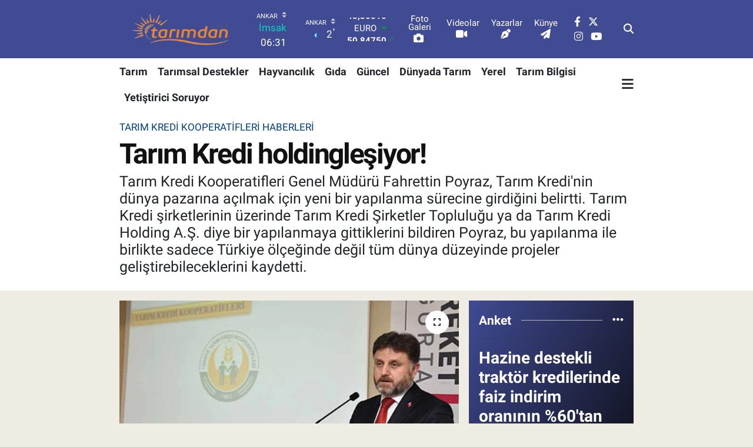

--- FILE ---
content_type: text/html; charset=utf-8
request_url: https://www.google.com/recaptcha/api2/aframe
body_size: 267
content:
<!DOCTYPE HTML><html><head><meta http-equiv="content-type" content="text/html; charset=UTF-8"></head><body><script nonce="Qi5OV9_gO0wLmwvJcMn3Zw">/** Anti-fraud and anti-abuse applications only. See google.com/recaptcha */ try{var clients={'sodar':'https://pagead2.googlesyndication.com/pagead/sodar?'};window.addEventListener("message",function(a){try{if(a.source===window.parent){var b=JSON.parse(a.data);var c=clients[b['id']];if(c){var d=document.createElement('img');d.src=c+b['params']+'&rc='+(localStorage.getItem("rc::a")?sessionStorage.getItem("rc::b"):"");window.document.body.appendChild(d);sessionStorage.setItem("rc::e",parseInt(sessionStorage.getItem("rc::e")||0)+1);localStorage.setItem("rc::h",'1768954770591');}}}catch(b){}});window.parent.postMessage("_grecaptcha_ready", "*");}catch(b){}</script></body></html>